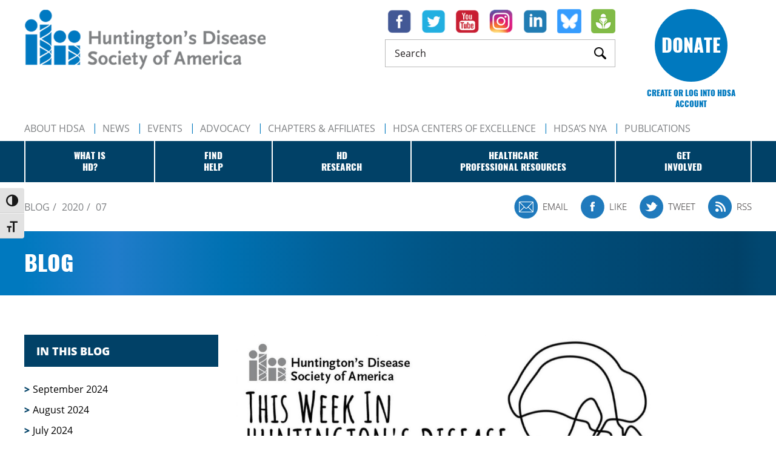

--- FILE ---
content_type: text/html; charset=UTF-8
request_url: https://hdsa.org/blog/2020/07/
body_size: 17081
content:
<!DOCTYPE html>
<html dir="ltr" lang="en-US" prefix="og: https://ogp.me/ns#" class="no-js no-svg">
<head>
	<title>July, 2020 - Huntington's Disease Society of AmericaHuntington&#039;s Disease Society of America</title>
	<meta charset="UTF-8">
	<link rel="profile" href="http://gmpg.org/xfn/11">
	<link rel="pingback" href="https://hdsa.org/xmlrpc.php">
	<meta http-equiv="X-UA-Compatible" content="IE=edge">
	<meta name="viewport" content="width=device-width, initial-scale=1">
	<link rel="icon" type="image/png" href="https://hdsa.org/wp-content/themes/hdsa/assets/images/favicon.ico">
	
		<!-- All in One SEO 4.9.2 - aioseo.com -->
	<meta name="robots" content="max-image-preview:large" />
	<link rel="canonical" href="https://hdsa.org/blog/2020/07/" />
	<meta name="generator" content="All in One SEO (AIOSEO) 4.9.2" />
		<script type="application/ld+json" class="aioseo-schema">
			{"@context":"https:\/\/schema.org","@graph":[{"@type":"BreadcrumbList","@id":"https:\/\/hdsa.org\/blog\/2020\/07\/#breadcrumblist","itemListElement":[{"@type":"ListItem","@id":"https:\/\/hdsa.org#listItem","position":1,"name":"Home","item":"https:\/\/hdsa.org","nextItem":{"@type":"ListItem","@id":"https:\/\/hdsa.org\/blog\/2020\/#listItem","name":2020}},{"@type":"ListItem","@id":"https:\/\/hdsa.org\/blog\/2020\/#listItem","position":2,"name":2020,"item":"https:\/\/hdsa.org\/blog\/2020\/","nextItem":{"@type":"ListItem","@id":"https:\/\/hdsa.org\/blog\/2020\/07\/#listItem","name":"07"},"previousItem":{"@type":"ListItem","@id":"https:\/\/hdsa.org#listItem","name":"Home"}},{"@type":"ListItem","@id":"https:\/\/hdsa.org\/blog\/2020\/07\/#listItem","position":3,"name":"07","previousItem":{"@type":"ListItem","@id":"https:\/\/hdsa.org\/blog\/2020\/#listItem","name":2020}}]},{"@type":"CollectionPage","@id":"https:\/\/hdsa.org\/blog\/2020\/07\/#collectionpage","url":"https:\/\/hdsa.org\/blog\/2020\/07\/","name":"July, 2020 - Huntington's Disease Society of America","inLanguage":"en-US","isPartOf":{"@id":"https:\/\/hdsa.org\/#website"},"breadcrumb":{"@id":"https:\/\/hdsa.org\/blog\/2020\/07\/#breadcrumblist"}},{"@type":"Organization","@id":"https:\/\/hdsa.org\/#organization","name":"Huntington's Disease Society of America","description":"Family Is Everything","url":"https:\/\/hdsa.org\/","sameAs":["https:\/\/www.facebook.com\/HDSofA","https:\/\/twitter.com\/HDSA","https:\/\/instagram.com\/hdsanational","https:\/\/www.youtube.com\/channel\/UCbjowsMQBkoj8TJbjsxPdaw\/videos?view=0&sort=dd&flow=grid","https:\/\/www.linkedin.com\/company\/huntington's-disease-society-of-america"]},{"@type":"WebSite","@id":"https:\/\/hdsa.org\/#website","url":"https:\/\/hdsa.org\/","name":"Huntington's Disease Society of America","description":"Family Is Everything","inLanguage":"en-US","publisher":{"@id":"https:\/\/hdsa.org\/#organization"}}]}
		</script>
		<!-- All in One SEO -->

<script>window._wca = window._wca || [];</script>
<link rel='dns-prefetch' href='//maps.googleapis.com' />
<link rel='dns-prefetch' href='//stats.wp.com' />
		<!-- This site uses the Google Analytics by MonsterInsights plugin v9.11.0 - Using Analytics tracking - https://www.monsterinsights.com/ -->
							<script src="//www.googletagmanager.com/gtag/js?id=G-RV6ZJ9SNNP"  data-cfasync="false" data-wpfc-render="false" type="text/javascript" async></script>
			<script data-cfasync="false" data-wpfc-render="false" type="text/javascript">
				var mi_version = '9.11.0';
				var mi_track_user = true;
				var mi_no_track_reason = '';
								var MonsterInsightsDefaultLocations = {"page_location":"https:\/\/hdsa.org\/blog\/2020\/07\/"};
								MonsterInsightsDefaultLocations.page_location = window.location.href;
								if ( typeof MonsterInsightsPrivacyGuardFilter === 'function' ) {
					var MonsterInsightsLocations = (typeof MonsterInsightsExcludeQuery === 'object') ? MonsterInsightsPrivacyGuardFilter( MonsterInsightsExcludeQuery ) : MonsterInsightsPrivacyGuardFilter( MonsterInsightsDefaultLocations );
				} else {
					var MonsterInsightsLocations = (typeof MonsterInsightsExcludeQuery === 'object') ? MonsterInsightsExcludeQuery : MonsterInsightsDefaultLocations;
				}

								var disableStrs = [
										'ga-disable-G-RV6ZJ9SNNP',
									];

				/* Function to detect opted out users */
				function __gtagTrackerIsOptedOut() {
					for (var index = 0; index < disableStrs.length; index++) {
						if (document.cookie.indexOf(disableStrs[index] + '=true') > -1) {
							return true;
						}
					}

					return false;
				}

				/* Disable tracking if the opt-out cookie exists. */
				if (__gtagTrackerIsOptedOut()) {
					for (var index = 0; index < disableStrs.length; index++) {
						window[disableStrs[index]] = true;
					}
				}

				/* Opt-out function */
				function __gtagTrackerOptout() {
					for (var index = 0; index < disableStrs.length; index++) {
						document.cookie = disableStrs[index] + '=true; expires=Thu, 31 Dec 2099 23:59:59 UTC; path=/';
						window[disableStrs[index]] = true;
					}
				}

				if ('undefined' === typeof gaOptout) {
					function gaOptout() {
						__gtagTrackerOptout();
					}
				}
								window.dataLayer = window.dataLayer || [];

				window.MonsterInsightsDualTracker = {
					helpers: {},
					trackers: {},
				};
				if (mi_track_user) {
					function __gtagDataLayer() {
						dataLayer.push(arguments);
					}

					function __gtagTracker(type, name, parameters) {
						if (!parameters) {
							parameters = {};
						}

						if (parameters.send_to) {
							__gtagDataLayer.apply(null, arguments);
							return;
						}

						if (type === 'event') {
														parameters.send_to = monsterinsights_frontend.v4_id;
							var hookName = name;
							if (typeof parameters['event_category'] !== 'undefined') {
								hookName = parameters['event_category'] + ':' + name;
							}

							if (typeof MonsterInsightsDualTracker.trackers[hookName] !== 'undefined') {
								MonsterInsightsDualTracker.trackers[hookName](parameters);
							} else {
								__gtagDataLayer('event', name, parameters);
							}
							
						} else {
							__gtagDataLayer.apply(null, arguments);
						}
					}

					__gtagTracker('js', new Date());
					__gtagTracker('set', {
						'developer_id.dZGIzZG': true,
											});
					if ( MonsterInsightsLocations.page_location ) {
						__gtagTracker('set', MonsterInsightsLocations);
					}
										__gtagTracker('config', 'G-RV6ZJ9SNNP', {"forceSSL":"true","link_attribution":"true","linker":{"domains":["hdtrialfinder.org"]}} );
										window.gtag = __gtagTracker;										(function () {
						/* https://developers.google.com/analytics/devguides/collection/analyticsjs/ */
						/* ga and __gaTracker compatibility shim. */
						var noopfn = function () {
							return null;
						};
						var newtracker = function () {
							return new Tracker();
						};
						var Tracker = function () {
							return null;
						};
						var p = Tracker.prototype;
						p.get = noopfn;
						p.set = noopfn;
						p.send = function () {
							var args = Array.prototype.slice.call(arguments);
							args.unshift('send');
							__gaTracker.apply(null, args);
						};
						var __gaTracker = function () {
							var len = arguments.length;
							if (len === 0) {
								return;
							}
							var f = arguments[len - 1];
							if (typeof f !== 'object' || f === null || typeof f.hitCallback !== 'function') {
								if ('send' === arguments[0]) {
									var hitConverted, hitObject = false, action;
									if ('event' === arguments[1]) {
										if ('undefined' !== typeof arguments[3]) {
											hitObject = {
												'eventAction': arguments[3],
												'eventCategory': arguments[2],
												'eventLabel': arguments[4],
												'value': arguments[5] ? arguments[5] : 1,
											}
										}
									}
									if ('pageview' === arguments[1]) {
										if ('undefined' !== typeof arguments[2]) {
											hitObject = {
												'eventAction': 'page_view',
												'page_path': arguments[2],
											}
										}
									}
									if (typeof arguments[2] === 'object') {
										hitObject = arguments[2];
									}
									if (typeof arguments[5] === 'object') {
										Object.assign(hitObject, arguments[5]);
									}
									if ('undefined' !== typeof arguments[1].hitType) {
										hitObject = arguments[1];
										if ('pageview' === hitObject.hitType) {
											hitObject.eventAction = 'page_view';
										}
									}
									if (hitObject) {
										action = 'timing' === arguments[1].hitType ? 'timing_complete' : hitObject.eventAction;
										hitConverted = mapArgs(hitObject);
										__gtagTracker('event', action, hitConverted);
									}
								}
								return;
							}

							function mapArgs(args) {
								var arg, hit = {};
								var gaMap = {
									'eventCategory': 'event_category',
									'eventAction': 'event_action',
									'eventLabel': 'event_label',
									'eventValue': 'event_value',
									'nonInteraction': 'non_interaction',
									'timingCategory': 'event_category',
									'timingVar': 'name',
									'timingValue': 'value',
									'timingLabel': 'event_label',
									'page': 'page_path',
									'location': 'page_location',
									'title': 'page_title',
									'referrer' : 'page_referrer',
								};
								for (arg in args) {
																		if (!(!args.hasOwnProperty(arg) || !gaMap.hasOwnProperty(arg))) {
										hit[gaMap[arg]] = args[arg];
									} else {
										hit[arg] = args[arg];
									}
								}
								return hit;
							}

							try {
								f.hitCallback();
							} catch (ex) {
							}
						};
						__gaTracker.create = newtracker;
						__gaTracker.getByName = newtracker;
						__gaTracker.getAll = function () {
							return [];
						};
						__gaTracker.remove = noopfn;
						__gaTracker.loaded = true;
						window['__gaTracker'] = __gaTracker;
					})();
									} else {
										console.log("");
					(function () {
						function __gtagTracker() {
							return null;
						}

						window['__gtagTracker'] = __gtagTracker;
						window['gtag'] = __gtagTracker;
					})();
									}
			</script>
							<!-- / Google Analytics by MonsterInsights -->
		<style id='wp-img-auto-sizes-contain-inline-css' type='text/css'>
img:is([sizes=auto i],[sizes^="auto," i]){contain-intrinsic-size:3000px 1500px}
/*# sourceURL=wp-img-auto-sizes-contain-inline-css */
</style>
<link rel='stylesheet' id='sdm-styles-css' href='https://hdsa.org/wp-content/plugins/simple-download-monitor/css/sdm_wp_styles.css?ver=6.9' type='text/css' media='all' />
<style id='wp-emoji-styles-inline-css' type='text/css'>

	img.wp-smiley, img.emoji {
		display: inline !important;
		border: none !important;
		box-shadow: none !important;
		height: 1em !important;
		width: 1em !important;
		margin: 0 0.07em !important;
		vertical-align: -0.1em !important;
		background: none !important;
		padding: 0 !important;
	}
/*# sourceURL=wp-emoji-styles-inline-css */
</style>
<link rel='stylesheet' id='wf_magnific_popup_styles-css' href='https://hdsa.org/wp-content/plugins/wf-magnific-lightbox/css/magnific-popup.css?ver=6.9' type='text/css' media='all' />
<link rel='stylesheet' id='wfml_custom-css' href='https://hdsa.org/wp-content/plugins/wf-magnific-lightbox/css/wfml-custom.css?ver=6.9' type='text/css' media='all' />
<style id='woocommerce-inline-inline-css' type='text/css'>
.woocommerce form .form-row .required { visibility: visible; }
/*# sourceURL=woocommerce-inline-inline-css */
</style>
<link rel='stylesheet' id='ui-font-css' href='https://hdsa.org/wp-content/plugins/wp-accessibility/toolbar/fonts/css/a11y-toolbar.css?ver=2.2.6' type='text/css' media='all' />
<link rel='stylesheet' id='wpa-toolbar-css' href='https://hdsa.org/wp-content/plugins/wp-accessibility/toolbar/css/a11y.css?ver=2.2.6' type='text/css' media='all' />
<link rel='stylesheet' id='ui-fontsize.css-css' href='https://hdsa.org/wp-content/plugins/wp-accessibility/toolbar/css/a11y-fontsize.css?ver=2.2.6' type='text/css' media='all' />
<style id='ui-fontsize.css-inline-css' type='text/css'>
html { --wpa-font-size: clamp( 24px, 1.5rem, 36px ); --wpa-h1-size : clamp( 48px, 3rem, 72px ); --wpa-h2-size : clamp( 40px, 2.5rem, 60px ); --wpa-h3-size : clamp( 32px, 2rem, 48px ); --wpa-h4-size : clamp( 28px, 1.75rem, 42px ); --wpa-sub-list-size: 1.1em; --wpa-sub-sub-list-size: 1em; } 
/*# sourceURL=ui-fontsize.css-inline-css */
</style>
<link rel='stylesheet' id='wpa-style-css' href='https://hdsa.org/wp-content/plugins/wp-accessibility/css/wpa-style.css?ver=2.2.6' type='text/css' media='all' />
<style id='wpa-style-inline-css' type='text/css'>
.wpa-hide-ltr#skiplinks a, .wpa-hide-ltr#skiplinks a:hover, .wpa-hide-ltr#skiplinks a:visited {
	
}
.wpa-hide-ltr#skiplinks a:active,  .wpa-hide-ltr#skiplinks a:focus {
	
}
	:root { --admin-bar-top : 7px; }
/*# sourceURL=wpa-style-inline-css */
</style>
<link rel='stylesheet' id='bxslider-css' href='https://hdsa.org/wp-content/themes/hdsa/assets/css/jquery.bxslider.min.css?ver=6.9' type='text/css' media='all' />
<link rel='stylesheet' id='cscrollbar-css' href='https://hdsa.org/wp-content/themes/hdsa/assets/css/jquery.mCustomScrollbar.min.css?ver=6.9' type='text/css' media='all' />
<link rel='stylesheet' id='magnific-css' href='https://hdsa.org/wp-content/themes/hdsa/assets/css/magnific-popup.css?ver=6.9' type='text/css' media='all' />
<link rel='stylesheet' id='main-css' href='https://hdsa.org/wp-content/themes/hdsa/assets/css/main.css?ver=6.9' type='text/css' media='all' />
<script type="text/javascript" src="https://hdsa.org/wp-content/plugins/google-analytics-premium/assets/js/frontend-gtag.min.js?ver=9.11.0" id="monsterinsights-frontend-script-js" async="async" data-wp-strategy="async"></script>
<script data-cfasync="false" data-wpfc-render="false" type="text/javascript" id='monsterinsights-frontend-script-js-extra'>/* <![CDATA[ */
var monsterinsights_frontend = {"js_events_tracking":"true","download_extensions":"doc,pdf,ppt,zip,xls,docx,pptx,xlsx","inbound_paths":"[{\"path\":\"\\\/go\\\/\",\"label\":\"affiliate\"},{\"path\":\"\\\/recommend\\\/\",\"label\":\"affiliate\"}]","home_url":"https:\/\/hdsa.org","hash_tracking":"false","v4_id":"G-RV6ZJ9SNNP"};/* ]]> */
</script>
<script type="text/javascript" src="https://hdsa.org/wp-includes/js/jquery/jquery.min.js?ver=3.7.1" id="jquery-core-js"></script>
<script type="text/javascript" src="https://hdsa.org/wp-includes/js/jquery/jquery-migrate.min.js?ver=3.4.1" id="jquery-migrate-js"></script>
<script type="text/javascript" id="sdm-scripts-js-extra">
/* <![CDATA[ */
var sdm_ajax_script = {"ajaxurl":"https://hdsa.org/wp-admin/admin-ajax.php"};
//# sourceURL=sdm-scripts-js-extra
/* ]]> */
</script>
<script type="text/javascript" src="https://hdsa.org/wp-content/plugins/simple-download-monitor/js/sdm_wp_scripts.js?ver=6.9" id="sdm-scripts-js"></script>
<script type="text/javascript" src="https://stats.wp.com/s-202604.js" id="woocommerce-analytics-js" defer="defer" data-wp-strategy="defer"></script>
<link rel="https://api.w.org/" href="https://hdsa.org/wp-json/" /><link rel="EditURI" type="application/rsd+xml" title="RSD" href="https://hdsa.org/xmlrpc.php?rsd" />
	<noscript><style>.woocommerce-product-gallery{ opacity: 1 !important; }</style></noscript>
	<link rel='stylesheet' id='wc-square-cart-checkout-block-css' href='https://hdsa.org/wp-content/plugins/woocommerce-square/build/assets/frontend/wc-square-cart-checkout-blocks.css?ver=5.1.2' type='text/css' media='all' />
<link rel='stylesheet' id='wc-blocks-style-css' href='https://hdsa.org/wp-content/plugins/woocommerce/assets/client/blocks/wc-blocks.css?ver=wc-10.4.3' type='text/css' media='all' />
</head>
<body class="archive date wp-theme-hdsa theme-hdsa woocommerce-no-js">

<div class="page-wrap">
	<header class="header">
		<div class="container">
			<a href="#" class="btn-menu"><span></span></a>
			<a href="#" class="btn-search"></a>
			<div class="clearfix">
				<div class="header-left pull-left">
					<div class="clearfix">
						<a href="https://hdsa.org" class="logo pull-left" title="Huntington's Disease Society of America logo">
							<img src="https://hdsa.org/wp-content/themes/hdsa/assets/images/logo_large.png" alt="logo">
						</a>
						<div class="header-box pull-right">
														<ul class="social flex-row no-style">
																<li><a href="https://www.facebook.com/HDSofA" target="_blank" title="">
									<img src="https://hdsa.org/wp-content/themes/hdsa/assets/images/icon_facebook.png" alt="">
								</a></li>
																								<li><a href="https://twitter.com/HDSA" target="_blank" title="">
									<img src="https://hdsa.org/wp-content/themes/hdsa/assets/images/icon_twitter.png" alt="">
								</a></li>
																								<li><a href="https://www.youtube.com/channel/UCbjowsMQBkoj8TJbjsxPdaw/videos?view=0&#038;sort=dd&#038;flow=grid" target="_blank" title="">
									<img src="https://hdsa.org/wp-content/themes/hdsa/assets/images/icon_youtube.png" alt="">
								</a></li>
																								<li><a href="http://instagram.com/hdsanational" target="_blank" title="">
									<img src="https://hdsa.org/wp-content/themes/hdsa/assets/images/icon_instagram.png" alt="">
								</a></li>
																								<li><a href="https://www.linkedin.com/company/huntington&#039;s-disease-society-of-america" target="_blank" title="">
									<img src="https://hdsa.org/wp-content/themes/hdsa/assets/images/icon_linkedin.png" alt="">
								</a></li>
																								<li><a href="https://bsky.app/profile/hdsanational.bsky.social" target="_blank" title="">
									<img src="https://hdsa.org/wp-content/themes/hdsa/assets/images/icon_bsk.png" alt="">
								</a></li>
																                                <li><a href="https://hdsa.org/podcast" target="_blank" title="">
                                    <img src="https://hdsa.org/wp-content/themes/hdsa/assets/images/icon_podcast.png" alt="">
                                </a></li>
                                							</ul>
							<div class="header-search-wrap">
								<div class="header-search-overlay"></div>
								<form class="header-search" action="https://hdsa.org" method="get">
									<input name="s" type="search" value="" placeholder="Search">
									<button type="submit"></button>
								</form>
							</div>
							<div id="google_translate_element"></div>
						</div>
					</div>
				</div>
				<div class="header-right pull-right">
					<a href="https://give.hdsa.org/campaign/740121/donate" class="btn-donate" title="">Donate</a>
					
					<a class="btn-login" href="https://app.donorview.com/NzQ5e" target="_blank">Create or log into HDSA Account</a>
				</div>
			</div>
		</div>
		<nav class="header-navigation">
						<div class="nav-menu-wrap container">
				<ul class="nav-menu no-style">
										<li>
						<a href="/about-hdsa/about/" title="About HDSA">About HDSA</a>
					</li>
										<li>
						<a href="/news" title="News">News</a>
					</li>
										<li>
						<a href="/events" title="Events">Events</a>
					</li>
										<li>
						<a href="https://hdsa.org/advocacyhome/" title="Advocacy">Advocacy</a>
					</li>
										<li>
						<a href="/about-hdsa/chapters-affiliates/" title="Chapters & Affiliates">Chapters & Affiliates</a>
					</li>
										<li>
						<a href="/find-help/clinical-care-services/hdsa-centers-of-excellence/" title="HDSA Centers of Excellence">HDSA Centers of Excellence</a>
					</li>
										<li>
						<a href="http://nya.hdsa.org/" title="HDSA’s NYA">HDSA’s NYA</a>
					</li>
										<li>
						<a href="https://hdsa.org/shop/publications/" title="PUBLICATIONS">PUBLICATIONS</a>
					</li>
									</ul>
			</div>
									<div class="dropdown-menu-wrap bgr-secondary">
				<div class="container">
					<ul class="dropdown-menu">
												<li class="">
							<a href="https://hdsa.org/what-is-hd/" title="What is<br>HD?">What is<br>HD?</a>
														<ul class="full-menu">
								<li>
									<div class="flex-row flex-space full-menu-inner container">
										<div class="full-menu-top">
																						<div class="full-menu-top-right">
																								<iframe width="560" height="315" src="https://www.youtube.com/embed/ej7-OhSb4H0" frameborder="0" allow="accelerometer; autoplay; encrypted-media; gyroscope; picture-in-picture" allowfullscreen></iframe>
																							</div>
											                                                                                            <div class="full-menu-top-left">
                                                    <h4>What Is HD?</h4>
<p>Huntington’s disease (HD) is a fatal genetic disorder that causes the progressive breakdown of nerve cells in the brain.  It deteriorates a person’s physical and mental abilities usually during their prime working years and has no cure.</p>
                                                                                                    </div>
                                            										</div>
																														<div class="full-menu-bottom menu-boxes menu-3-boxes">
																						<div class="menu-box text-center">
																								<ul>
																																							<li  class="bold-item" ><a href="https://hdsa.org/what-is-hd/history-and-genetics-of-huntingtons-disease/">History and Genetics of Huntington’s Disease</a></li>
																																																				<li ><a href="https://hdsa.org/what-is-hd/overview-of-huntingtons-disease/">Overview of HD</a></li>
																																																				<li ><a href="https://hdsa.org/what-is-hd/history-and-genetics-of-huntingtons-disease/who-is-at-risk/">Who Is At-Risk?</a></li>
																																																				<li ><a href="https://hdsa.org/what-is-hd/history-and-genetics-of-huntingtons-disease/genetic-testing-family-planning/">Genetic Testing & Family Planning</a></li>
																																																				<li ><a href="https://hdsa.org/what-is-hd/history-and-genetics-of-huntingtons-disease/juvenile-onset-hd/">Juvenile Onset HD</a></li>
																																																				<li ><a href="https://hdsa.org/what-is-hd/history-and-genetics-of-huntingtons-disease/history-of-huntingtons-disease/">History of HD</a></li>
																																						</ul>
																							</div>
																						<div class="menu-box text-center">
																								<ul>
																																							<li  class="bold-item" ><a href="https://hdsa.org/what-is-hd/huntingtons-disease-symptoms/">Huntington’s Disease Symptoms</a></li>
																																																				<li ><a href="https://hdsa.org/what-is-hd/age-of-onset/">The Age of Onset</a></li>
																																																				<li ><a href="https://hdsa.org/what-is-hd/motor-physical-symptoms/">Motor / Physical Symptoms</a></li>
																																																				<li ><a href="https://hdsa.org/what-is-hd/cognitive-symptoms/">Cognitive Symptoms</a></li>
																																																				<li ><a href="https://hdsa.org/what-is-hd/behavioral-psychiatric-symptoms/">Behavioral / Psychological Symptoms</a></li>
																																						</ul>
																							</div>
																						<div class="menu-box text-center">
																								<ul>
																																							<li  class="bold-item" ><a href="https://hdsa.org/what-is-hd/huntingtons-disease-stages/">Stages of Huntington’s Disease</a></li>
																																																				<li ><a href="https://hdsa.org/what-is-hd/huntingtons-disease-stages/">Early Stage</a></li>
																																																				<li ><a href="https://hdsa.org/what-is-hd/huntingtons-disease-stages/">Middle Stage</a></li>
																																																				<li ><a href="https://hdsa.org/what-is-hd/huntingtons-disease-stages/">Late Stage</a></li>
																																						</ul>
																							</div>
																					</div>
																			</div>
								</li>
							</ul>
													</li>
												<li class="">
							<a href="https://hdsa.org/find-help/" title="Find<br>Help">Find<br>Help</a>
														<ul class="full-menu">
								<li>
									<div class="flex-row flex-space full-menu-inner container">
										<div class="full-menu-top">
																						<div class="full-menu-top-right">
																								<img src="https://hdsa.org/wp-content/uploads/2019/03/img-locate-resources.jpg" alt="">
																							</div>
											                                                                                            <div class="full-menu-top-left">
                                                    <h4>Find Help</h4>
<p>Locate HDSA Chapters and Affiliates, Support Groups, Social Workers, and Centers of Excellence in your area as well as additional local medical, legal, social, and therapeutic resources for people with HD and their families.</p>
                                                                                                    </div>
                                            										</div>
																														<div class="full-menu-bottom menu-boxes menu-3-boxes">
																						<div class="menu-box text-center">
																								<ul>
																																							<li  class="bold-item" ><a href="https://hdsa.org/about-hdsa/locate-resources/">LOCATE RESOURCES IN YOUR AREA</a></li>
																																																				<li  class="bold-item" ><a href="https://hdsa.org/find-help/clinical-care-services/">Clinical Care & Services</a></li>
																																																				<li ><a href="/find-help/clinical-care-services/">HDSA Centers of Excellence </a></li>
																																																				<li ><a href="/find-help/clinical-care-services/">Symptom Management</a></li>
																																																				<li ><a href="/find-help/clinical-care-services/">Suicide Prevention</a></li>
																																																				<li  class="bold-item" ><a href="https://hdsa.org/find-help/healthcare-and-future-planning/">Healthcare & Future Planning</a></li>
																																																				<li ><a href="https://hdsa.org/find-help/healthcare-and-future-planning/genetic-testing-and-your-rights/">Genetic Testing & Your Rights</a></li>
																																																				<li ><a href="https://hdsa.org/find-help/healthcare-and-future-planning/disability-benefits-and-hd-2/">Disability Benefits and HD</a></li>
																																																				<li ><a href="https://hdsa.org/find-help/healthcare-and-future-planning/long-term-care/">Long-Term HD Care</a></li>
																																						</ul>
																							</div>
																						<div class="menu-box text-center">
																								<ul>
																																							<li  class="bold-item" ><a href="https://hdsa.org/find-help/living-well-with-hd/">Living Well With HD</a></li>
																																																				<li ><a href="https://hdsa.org/find-help/living-well-with-hd/nutrition/">Nutrition</a></li>
																																																				<li ><a href="https://hdsa.org/find-help/living-well-with-hd/excercise-physical-therapy/">Exercise / Physical Therapy</a></li>
																																																				<li ><a href="https://hdsa.org/find-help/living-well-with-hd/swallow-dysfunction-and-choking/">Swallow Dysfunction & Choking</a></li>
																																																				<li ><a href="https://hdsa.org/find-help/living-well-with-hd/speech/">Speech</a></li>
																																																				<li ><a href="https://hdsa.org/find-help/living-well-with-hd/law-enforcement-training-guide/">Law Enforcement Training Guide</a></li>
																																						</ul>
																							</div>
																						<div class="menu-box text-center">
																								<ul>
																																							<li  class="bold-item" ><a href="https://hdsa.org/find-help/community-social-support/">Community & Social Support</a></li>
																																																				<li ><a href="https://hdsa.org/find-help/community-social-support/youth-programs/">Youth Services</a></li>
																																																				<li ><a href="https://hdsa.org/find-help/community-social-support/caregiver-services-and-resources/">Caregiver Services & Resources</a></li>
																																																				<li ><a href="https://hdsa.org/find-help/community-social-support/hdsa-telehealth/">HDSA Telehealth</a></li>
																																																				<li ><a href="/find-help/community-social-support/">HDSA Support Groups</a></li>
																																																				<li ><a href="https://hdsa.org/find-help/community-social-support/social-workers/">HDSA Social Workers</a></li>
																																																				<li ><a href="https://hdsa.org/find-help/community-social-support/hdsa-resource-library/">HDSA Resource Library</a></li>
																																						</ul>
																							</div>
																					</div>
																			</div>
								</li>
							</ul>
													</li>
												<li class="">
							<a href="https://hdsa.org/hd-research/" title="HD<br>Research">HD<br>Research</a>
														<ul class="full-menu">
								<li>
									<div class="flex-row flex-space full-menu-inner container">
										<div class="full-menu-top">
																						<div class="full-menu-top-right">
																								<img src="https://hdsa.org/wp-content/uploads/2019/03/img-hd-research.jpg" alt="">
																							</div>
											                                                                                            <div class="full-menu-top-left">
                                                    <h4>HD Research</h4>
<p>Since 1999, the Huntington’s Disease Society of America has committed more than $20 million to fund research, with the goal of finding effective treatments to slow Huntington’s disease. Our research efforts have helped to increase the number of scientists working on HD and have shed light on many of the complex biological mechanisms involved.</p>
                                                                                                    </div>
                                            										</div>
																														<div class="full-menu-bottom menu-boxes menu-3-boxes">
																						<div class="menu-box text-center">
																								<ul>
																																							<li  class="bold-item" ><a href="https://hdsa.org/hd-research/participate-in-hd-research/">Participate in HD Research</a></li>
																																																				<li ><a href="/hd-research/hd-trial-finder/">HD Trialfinder</a></li>
																																																				<li ><a href="/hd-research/online-surveys/">Participate in Online Surveys</a></li>
																																																				<li ><a href="https://www.enroll-hd.org/">Enroll-HD</a></li>
																																						</ul>
																							</div>
																						<div class="menu-box text-center">
																								<ul>
																																							<li  class="bold-item" ><a href="/hd-research/learn-about-hd-research/">Learn About HD Research</a></li>
																																																				<li ><a href="https://hdsa.org/blog/">This Week In HD Research Blog</a></li>
																																																				<li ><a href="https://hdsa.org/hd-research/hdsa-research-webinars/">HDSA Research Webinars</a></li>
																																																				<li ><a href="https://en.hdbuzz.net/">HDBuzz</a></li>
																																																				<li ><a href="https://hdsa.org/hd-research/research-investor-reports/">Annual HDSA Research Reports</a></li>
																																																				<li ><a href="https://hdsa.org/hd-research/therapies-in-pipeline/">HD Research in the Pipeline</a></li>
																																						</ul>
																							</div>
																						<div class="menu-box text-center">
																								<ul>
																																							<li  class="bold-item" ><a href="https://hdsa.org/hd-research/research-we-fund/">HDSA Research Funding Programs</a></li>
																																																				<li ><a href="https://hdsa.org/hd-research/hd-human-biology-project/">HD Human Biology Project</a></li>
																																																				<li ><a href="https://hdsa.org/hd-research/the-donald-a-king-summer-research-fellowship/">Donald A. King Fellowship</a></li>
																																																				<li ><a href="https://hdsa.org/bermantopperfellowship/">Berman-Topper Fellowship</a></li>
																																																				<li ><a href="https://hdsa.org/hd-research/researcher-spotlight/">Spotlight on HD Researchers</a></li>
																																																				<li ><a href="https://hdsa.org/hd-research/hd-cope/">HD Cope</a></li>
																																																				<li ><a href="/about-hdsa/scientific-board/">Scientific Advisory Board</a></li>
																																						</ul>
																							</div>
																					</div>
																			</div>
								</li>
							</ul>
													</li>
												<li class="">
							<a href="https://hdsa.org/healthcare-professionals-resources/" title="Healthcare<br>Professional Resources">Healthcare<br>Professional Resources</a>
														<ul class="full-menu">
								<li>
									<div class="flex-row flex-space full-menu-inner container">
										<div class="full-menu-top">
																						<div class="full-menu-top-right">
																								<img src="https://hdsa.org/wp-content/uploads/2019/03/for_healthcare_professionals.jpg" alt="">
																							</div>
											                                                                                            <div class="full-menu-top-left">
                                                    <h4>Healthcare Professional resources</h4>
<p>This section includes online courses for physicians, social workers and therapists who care for people with HD at the local level. Courses deal with cognitive, physical, therapeutic, technological and legal HD issues among other topics. This section also includes reference materials in video and PDF format for Social Workers on HD issues listed by varied categories.</p>
                                                                                                    </div>
                                            										</div>
																														<div class="full-menu-bottom menu-boxes menu-3-boxes">
																						<div class="menu-box text-center">
																								<ul>
																																							<li  class="bold-item" ><a href="https://hdsa.org/healthcare-professionals-resources/hd-101-series/">HD 101: CME SERIES</a></li>
																																						</ul>
																							</div>
																						<div class="menu-box text-center">
																								<ul>
																																							<li  class="bold-item" ><a href="https://hdsa.org/healthcare-professionals-resources/social-worker-continuing-education/">SOCIAL WORKER CONTINUING EDUCATION</a></li>
																																																				<li  class="bold-item" ><a href="https://hdsa.org/healthcare-professionals-resources/pt-continuing-education/physical-therapy/">RESOURCES FOR PHYSICAL THERAPISTS</a></li>
																																						</ul>
																							</div>
																						<div class="menu-box text-center">
																								<ul>
																																							<li  class="bold-item" ><a href="https://hdsa.org/healthcare-professionals-resources/pt-continuing-education/">PT CONTINUING EDUCATION</a></li>
																																																				<li  class="bold-item" ><a href="https://hdsa.org/healthcare-professionals-resources/resources-for-social-workers/">RESOURCES FOR SOCIAL WORKERS</a></li>
																																						</ul>
																							</div>
																						<div class="menu-box text-center">
																								<ul>
																																							<li  class="bold-item" ><a href="https://hdsa.org/healthcare-professionals-resources/ot-continuing-education/">OT CONTINUING EDUCATION</a></li>
																																																				<li  class="bold-item" ><a href="https://hdsa.org/healthcare-professionals-resources/genetic-counselors-continuing-education/">GENETIC COUNSELORS CONTINUING EDUCATION</a></li>
																																						</ul>
																							</div>
																					</div>
																			</div>
								</li>
							</ul>
													</li>
												<li class="">
							<a href="https://hdsa.org/get-involved/" title="Get<br>Involved">Get<br>Involved</a>
														<ul class="full-menu">
								<li>
									<div class="flex-row flex-space full-menu-inner container">
										<div class="full-menu-top">
																						<div class="full-menu-top-right">
																								<img src="https://hdsa.org/wp-content/uploads/2019/03/nav_get_involved.jpg" alt="">
																							</div>
											                                                                                            <div class="full-menu-top-left">
                                                    <h4>GET INVOLVED</h4>
<p>When Marjorie Guthrie founded our organization in 1967, her vow was to “do something” about this devastating disease. Today we continue her legacy by bringing together the entire community to provide help and hope to all families affected by Huntington’s disease. Listed here are some of the ways you can get involved in the fight against HD.</p>
                                                                                                    </div>
                                            										</div>
																														<div class="full-menu-bottom menu-boxes menu-3-boxes">
																						<div class="menu-box text-center">
																								<ul>
																																							<li  class="bold-item" ><a href="https://hdsa.org/get-involved/donation-opportunities/">DONATION OPPORTUNITIES</a></li>
																																																				<li ><a href="https://give.hdsa.org/campaign/740121/donate">One-Time Donation</a></li>
																																																				<li ><a href="https://give.hdsa.org/campaign/740121/donate">Monthly Giving</a></li>
																																																				<li ><a href="https://give.hdsa.org/campaign/740121/donate">Tribute & Memorial Donations</a></li>
																																																				<li ><a href="https://hdsa.org/get-involved/stock-appreciated-asset-real-estate-donations/">Stocks / Assets / Real Estate</a></li>
																																																				<li ><a href="https://hdsa.org/get-involved/planned-giving/">Legacy Giving</a></li>
																																																				<li ><a href="https://hdsa.org/get-involved/matching-gifts-program/">Matching Gifts Program</a></li>
																																																				<li ><a href="https://hdsa.org/get-involved/workplace-giving/">Workplace Giving</a></li>
																																																				<li ><a href="http://hdsa.careasy.org/HOME.html">Vehicle Donations</a></li>
																																																				<li ><a href="https://hdsa.org/get-involved/hdsa-tree-of-help-hope/">HDSA Tree of Help & Hope</a></li>
																																																				<li ><a href="https://hdsa.org/get-involved/hdsa-family-funds/">HDSA Family Funds</a></li>
																																																				<li ><a href="https://hdsa.org/sweepstakes/">Sweepstakes</a></li>
																																																				<li ><a href="https://hdsa.org/partnerships/">Corporate Partnerships</a></li>
																																						</ul>
																							</div>
																						<div class="menu-box text-center">
																								<ul>
																																							<li  class="bold-item" ><a href="https://hdsa.org/volunteer-opportunities/">Volunteer Opportunities</a></li>
																																																				<li ><a href="https://hdsa.org/volunteer-opportunities/">Volunteer Registration</a></li>
																																																				<li ><a href="https://hdsa.org/volunteers/">Volunteer Spotlight</a></li>
																																																				<li  class="bold-item" ><a href="https://hdsa.org/get-involved/nyc-marathon-team/">HDSA New York City Marathon</a></li>
																																																				<li  class="bold-item" ><a href="https://hdsa.org/advocacyhome/">HD ADVOCACY </a></li>
																																																				<li  class="bold-item" ><a href="https://hdsa.org/team-hope-walk/">Team Hope Walk Program</a></li>
																																						</ul>
																							</div>
																						<div class="menu-box text-center">
																								<ul>
																																							<li  class="bold-item" ><a href="https://hdsa.org/events">HDSA Events</a></li>
																																																				<li  class="bold-item" ><a href="https://hdsa.org/amaryllis">Flowers for HDSA</a></li>
																																																				<li ><a href="https://hdsa.org/shop/publications/">Publications</a></li>
																																																				<li ><a href="https://hdsa.org/shop/hdsa-partners/">Shop HDSA Partners</a></li>
																																						</ul>
																							</div>
																					</div>
																			</div>
								</li>
							</ul>
													</li>
											</ul>
				</div>
			</div>
					</nav>
	</header><!-- end /.header -->


	
	
		


	<div class="page-navigation">

		<div class="container flex-row flex-space flex-vcenter">

				<ul class="breadcrumb no-style">
									<li><a href="https://hdsa.org/blog" title="">blog</a></li>
														<li><a href="https://hdsa.org/blog/2020" title="">2020</a></li>
									<li>07</li>
			</ul>

			<ul class="share-icons flex-row no-style">
		<li>
			<a href="#email-popup" title="" class="open-email-modal">
				<img src="https://hdsa.org/wp-content/themes/hdsa/assets/images/icon_email_round.png" alt="">
				<span class="text-uppercase">Email</span>
			</a>
		</li>
		<li>
			<a href="https://www.facebook.com/sharer/sharer.php?u=https://hdsa.org/blog/becoming-an-hdsa-center-of-excellence/" title="">
				<img src="https://hdsa.org/wp-content/themes/hdsa/assets/images/icon_facebook_round.png" alt="">
				<span class="text-uppercase">Like</span>
			</a>
		</li>
		<li>
			<a href="http://twitter.com/share?text=Becoming an HDSA Center of Excellence&url=https://hdsa.org/blog/becoming-an-hdsa-center-of-excellence/" title="">
				<img src="https://hdsa.org/wp-content/themes/hdsa/assets/images/icon_twitter_round.png" alt="">
				<span class="text-uppercase">Tweet</span>
			</a>
		</li>
				<li>
			<a href="https://hdsa.org/blog/feed/" title="">
				<img src="https://hdsa.org/wp-content/themes/hdsa/assets/images/icon_rss_round.png" alt="">
				<span class="text-uppercase">Rss</span>
			</a>
		</li>
				<!-- <li>
			<a href="#" title="">
				<img src="https://hdsa.org/wp-content/themes/hdsa/assets/images/icon_share_round.png" alt="">
				<span class="text-uppercase">Share</span>
			</a>
		</li> -->
	</ul>

		</div>

		<div class="page-title">

			<div class="container">

				<h1>Blog</h1>

			</div>

		</div>

	</div><!-- end /.page-navigation -->

	<section class="content-wrap">

		<div class="container flex-row flex-space">

			<div class="content-sidebar">

				
				<aside id="sidebar">



					<div id="archives-5" class="widget widget_archive"><h3 class="widgettitle rev">In this Blog</h3>

			<ul>
					<li><a href='https://hdsa.org/blog/2024/09/'>September 2024</a></li>
	<li><a href='https://hdsa.org/blog/2024/08/'>August 2024</a></li>
	<li><a href='https://hdsa.org/blog/2024/07/'>July 2024</a></li>
	<li><a href='https://hdsa.org/blog/2024/06/'>June 2024</a></li>
	<li><a href='https://hdsa.org/blog/2024/05/'>May 2024</a></li>
	<li><a href='https://hdsa.org/blog/2024/04/'>April 2024</a></li>
	<li><a href='https://hdsa.org/blog/2024/03/'>March 2024</a></li>
	<li><a href='https://hdsa.org/blog/2024/02/'>February 2024</a></li>
	<li><a href='https://hdsa.org/blog/2024/01/'>January 2024</a></li>
	<li><a href='https://hdsa.org/blog/2023/12/'>December 2023</a></li>
	<li><a href='https://hdsa.org/blog/2023/11/'>November 2023</a></li>
	<li><a href='https://hdsa.org/blog/2023/10/'>October 2023</a></li>
	<li><a href='https://hdsa.org/blog/2023/09/'>September 2023</a></li>
	<li><a href='https://hdsa.org/blog/2023/08/'>August 2023</a></li>
	<li><a href='https://hdsa.org/blog/2023/07/'>July 2023</a></li>
	<li><a href='https://hdsa.org/blog/2023/06/'>June 2023</a></li>
	<li><a href='https://hdsa.org/blog/2023/05/'>May 2023</a></li>
	<li><a href='https://hdsa.org/blog/2023/04/'>April 2023</a></li>
	<li><a href='https://hdsa.org/blog/2023/03/'>March 2023</a></li>
	<li><a href='https://hdsa.org/blog/2023/02/'>February 2023</a></li>
	<li><a href='https://hdsa.org/blog/2023/01/'>January 2023</a></li>
	<li><a href='https://hdsa.org/blog/2022/12/'>December 2022</a></li>
	<li><a href='https://hdsa.org/blog/2022/11/'>November 2022</a></li>
	<li><a href='https://hdsa.org/blog/2022/10/'>October 2022</a></li>
	<li><a href='https://hdsa.org/blog/2022/09/'>September 2022</a></li>
	<li><a href='https://hdsa.org/blog/2022/08/'>August 2022</a></li>
	<li><a href='https://hdsa.org/blog/2022/07/'>July 2022</a></li>
	<li><a href='https://hdsa.org/blog/2022/06/'>June 2022</a></li>
	<li><a href='https://hdsa.org/blog/2022/05/'>May 2022</a></li>
	<li><a href='https://hdsa.org/blog/2022/04/'>April 2022</a></li>
	<li><a href='https://hdsa.org/blog/2022/03/'>March 2022</a></li>
	<li><a href='https://hdsa.org/blog/2022/02/'>February 2022</a></li>
	<li><a href='https://hdsa.org/blog/2022/01/'>January 2022</a></li>
	<li><a href='https://hdsa.org/blog/2021/12/'>December 2021</a></li>
	<li><a href='https://hdsa.org/blog/2021/11/'>November 2021</a></li>
	<li><a href='https://hdsa.org/blog/2021/10/'>October 2021</a></li>
	<li><a href='https://hdsa.org/blog/2021/09/'>September 2021</a></li>
	<li><a href='https://hdsa.org/blog/2021/08/'>August 2021</a></li>
	<li><a href='https://hdsa.org/blog/2021/07/'>July 2021</a></li>
	<li><a href='https://hdsa.org/blog/2021/06/'>June 2021</a></li>
	<li><a href='https://hdsa.org/blog/2021/05/'>May 2021</a></li>
	<li><a href='https://hdsa.org/blog/2021/04/'>April 2021</a></li>
	<li><a href='https://hdsa.org/blog/2021/03/'>March 2021</a></li>
	<li><a href='https://hdsa.org/blog/2021/02/'>February 2021</a></li>
	<li><a href='https://hdsa.org/blog/2021/01/'>January 2021</a></li>
	<li><a href='https://hdsa.org/blog/2020/12/'>December 2020</a></li>
	<li><a href='https://hdsa.org/blog/2020/11/'>November 2020</a></li>
	<li><a href='https://hdsa.org/blog/2020/10/'>October 2020</a></li>
	<li><a href='https://hdsa.org/blog/2020/09/'>September 2020</a></li>
	<li><a href='https://hdsa.org/blog/2020/08/'>August 2020</a></li>
	<li><a href='https://hdsa.org/blog/2020/07/' aria-current="page">July 2020</a></li>
	<li><a href='https://hdsa.org/blog/2020/06/'>June 2020</a></li>
	<li><a href='https://hdsa.org/blog/2020/05/'>May 2020</a></li>
	<li><a href='https://hdsa.org/blog/2020/04/'>April 2020</a></li>
	<li><a href='https://hdsa.org/blog/2020/03/'>March 2020</a></li>
	<li><a href='https://hdsa.org/blog/2020/02/'>February 2020</a></li>
	<li><a href='https://hdsa.org/blog/2020/01/'>January 2020</a></li>
	<li><a href='https://hdsa.org/blog/2019/12/'>December 2019</a></li>
	<li><a href='https://hdsa.org/blog/2019/11/'>November 2019</a></li>
	<li><a href='https://hdsa.org/blog/2019/10/'>October 2019</a></li>
	<li><a href='https://hdsa.org/blog/2019/09/'>September 2019</a></li>
	<li><a href='https://hdsa.org/blog/2019/08/'>August 2019</a></li>
	<li><a href='https://hdsa.org/blog/2019/07/'>July 2019</a></li>
	<li><a href='https://hdsa.org/blog/2019/04/'>April 2019</a></li>
	<li><a href='https://hdsa.org/blog/2019/03/'>March 2019</a></li>
	<li><a href='https://hdsa.org/blog/2019/02/'>February 2019</a></li>
	<li><a href='https://hdsa.org/blog/2019/01/'>January 2019</a></li>
	<li><a href='https://hdsa.org/blog/2018/12/'>December 2018</a></li>
	<li><a href='https://hdsa.org/blog/2018/11/'>November 2018</a></li>
	<li><a href='https://hdsa.org/blog/2018/10/'>October 2018</a></li>
	<li><a href='https://hdsa.org/blog/2018/09/'>September 2018</a></li>
	<li><a href='https://hdsa.org/blog/2018/08/'>August 2018</a></li>
	<li><a href='https://hdsa.org/blog/2018/07/'>July 2018</a></li>
	<li><a href='https://hdsa.org/blog/2018/06/'>June 2018</a></li>
	<li><a href='https://hdsa.org/blog/2018/05/'>May 2018</a></li>
	<li><a href='https://hdsa.org/blog/2018/04/'>April 2018</a></li>
	<li><a href='https://hdsa.org/blog/2018/03/'>March 2018</a></li>
	<li><a href='https://hdsa.org/blog/2018/02/'>February 2018</a></li>
			</ul>

			</div>

				</aside>

				
			</div><!-- end /.content-sidebar -->

			<div class="content">

				<div class="blog-content">

                    <div class="floated-img clearfix">

                        <img src="https://hdsa.org/wp-content/themes/hdsa/assets/images/this_week.jpg" alt="" class="alignleft">

                        <p>This Week In Huntington's Disease Research keeps you up-to-date on HDSA research activities, recently published work about Huntington’s disease, historical moments in HD research and more.</p>

                    </div>

					<div class="entry">

					
					<h2>July, 2020</h2>

					
					
						<h3>Becoming an HDSA Center of Excellence</h3>

						<h4>Posted on July 30, 2020</h4>

						<p>This week, HDSA began soliciting Letters of Interest from Huntington’s disease&nbsp;clinics that would like to be considered for HDSA Center&#8230;</p>

						<a href="https://hdsa.org/blog/becoming-an-hdsa-center-of-excellence/">Read More</a>

					
						<h3>Triplet Therapeutics: Clinical Candidate and Natural History Study</h3>

						<h4>Posted on July 23, 2020</h4>

						<p>One of the hottest topics in HD research over the past several years is the&nbsp;idea that CAG repeats&nbsp;in the HD&#8230;</p>

						<a href="https://hdsa.org/blog/triplet-therapeutics-clinical-candidate-and-natural-history-study/">Read More</a>

					
						<h3>Huntington’s Disease Featured on ABC News </h3>

						<h4>Posted on July 16, 2020</h4>

						<p>Huntington’s disease got the spotlight in early July&nbsp;on national news&nbsp;in a story featuring two families grappling with&nbsp;the diagnosis.&nbsp;The 15-minute segment&#8230;</p>

						<a href="https://hdsa.org/blog/huntingtons-disease-featured-on-abc-news/">Read More</a>

					
						<h3>Explore Huntingtin in 3D</h3>

						<h4>Posted on July 2, 2020</h4>

						<p>HDSA Berman-Topper Fellow Dr. Rachel Harding has been working on&nbsp;understanding&nbsp;the shape of the&nbsp;huntingtin protein&nbsp;and how it&nbsp;interacts with other proteins. She&#8230;</p>

						<a href="https://hdsa.org/blog/explore-huntingtin-in-3d/">Read More</a>

					
					</div>

				</div>

			</div><!-- end /.content -->

		</div><!-- end /.container -->

	</section><!-- end /.content-wrap -->


	

	<footer class="footer">
		<div class="footer-inner">
			<div class="container">
				<div class="footer-top flex-row">
					<a href="https://hdsa.org" class="footer-logo" title="Huntington's Disease Society of America logo">
						<img src="https://hdsa.org/wp-content/themes/hdsa/assets/images/logo.png" alt="">
					</a>
					<div class="footer-top-right flex-row">
												<ul class="social flex-row no-style">
														<li><a href="https://www.facebook.com/HDSofA" target="_blank" title="">
								<img src="https://hdsa.org/wp-content/themes/hdsa/assets/images/icon_facebook.png" alt="">
							</a></li>
																					<li><a href="https://twitter.com/HDSA" target="_blank" title="">
								<img src="https://hdsa.org/wp-content/themes/hdsa/assets/images/icon_twitter.png" alt="">
							</a></li>
																					<li><a href="https://www.youtube.com/channel/UCbjowsMQBkoj8TJbjsxPdaw/videos?view=0&#038;sort=dd&#038;flow=grid" target="_blank" title="">
								<img src="https://hdsa.org/wp-content/themes/hdsa/assets/images/icon_youtube.png" alt="">
							</a></li>
																					<li><a href="http://instagram.com/hdsanational" target="_blank" title="">
								<img src="https://hdsa.org/wp-content/themes/hdsa/assets/images/icon_instagram.png" alt="">
							</a></li>
																					<li><a href="https://www.linkedin.com/company/huntington&#039;s-disease-society-of-america" target="_blank" title="">
								<img src="https://hdsa.org/wp-content/themes/hdsa/assets/images/icon_linkedin.png" alt="">
							</a></li>
																					<li><a href="https://bsky.app/profile/hdsanational.bsky.social" target="_blank" title="">
								<img src="https://hdsa.org/wp-content/themes/hdsa/assets/images/icon_bsk.png" alt="">
							</a></li>
														                            <li><a href="https://hdsa.org/podcast" target="_blank" title="">
								<img src="https://hdsa.org/wp-content/themes/hdsa/assets/images/icon_podcast.png" alt="">
							</a></li>
													</ul>
					</div>
				</div>
				<ul class="footer-menu">
					<li>
						<address>
							<p>CONTACT US</p>
							505 Eighth Avenue / Suite 1402<br>
							New York, NY 10018<br><br>
							Helpline: 800-345-HDSA (4372)<br>
							National Office: <a href="tel:2122421968" title="HDSA phone number">212-242-1968</a><br>
							Email: <a href="mailto:HDSAinfo@HDSA.org" title="HDSA E-Mail">HDSAinfo@HDSA.org</a>
						</address>
					</li>
															<li>
												<ul>
														<li><a href="https://hdsa.org/what-is-hd/overview-of-huntingtons-disease/" title="What is HD? ">What is HD? </a></li>
														<li><a href="https://hdsa.org/find-help/" title="Find Help">Find Help</a></li>
														<li><a href="https://hdsa.org/hd-research/learn-about-hd-research/" title="HD Research">HD Research</a></li>
														<li><a href="https://hdsa.org/healthcare-professionals-resources/" title="Healthcare Professional Resources">Healthcare Professional Resources</a></li>
														<li><a href="https://hdsa.org/get-involved/get-involved/" title="Get Involved">Get Involved</a></li>
													</ul>
											</li>
										<li>
												<ul>
														<li><a href="https://hdsa.org/about-hdsa/about/" title="About HDSA">About HDSA</a></li>
														<li><a href="/news/" title="News">News</a></li>
														<li><a href="/events/" title="Events">Events</a></li>
														<li><a href="/about-hdsa/chapters-affiliates/" title="Chapters & Affiliates">Chapters & Affiliates</a></li>
														<li><a href="/find-help/clinical-care-services/hdsa-centers-of-excellence/" title="HDSA Centers of Excellence">HDSA Centers of Excellence</a></li>
														<li><a href="http://nya.hdsa.org/" title="HDSA National Youth Alliance">HDSA National Youth Alliance</a></li>
														<li><a href="https://hdsa.org/shop/publications/" title="Publications">Publications</a></li>
													</ul>
											</li>
										<li>
												<ul>
														<li><a href="https://extranet.hdsa.org/login.php" title="HDSA Connect">HDSA Connect</a></li>
														<li><a href="/disclosures/" title="Disclosures">Disclosures</a></li>
														<li><a href="/about-hdsa/financials/" title="Tax Returns & Audited Financials">Tax Returns & Audited Financials</a></li>
														<li><a href="/privacy-policy/" title="Privacy Policy">Privacy Policy</a></li>
													</ul>
											</li>
														</ul>
				<div class="footer-bottom">
					<div class="footer-donate"><a href="https://give.hdsa.org/campaign/740121/donate" title="">Donate</a></div>
					<ul class="footer-logos flex-row flex-hcenter no-style">
                        <li>
                            <a href="https://www.charitynavigator.org/ein/133349872" target="_blank" >
                                <img src="https://hdsa.org/wp-content/themes/hdsa/assets/images/logo-charity-navigator.png" alt="Charity Navigator Four-Star Rating">
                            </a>
                        </li>
						<li><a href="http://www.give.org/charity-reviews/national/health/huntingtons-disease-society-of-america-in-new-york-ny-1666" target="_blank" title="">
							<img src="https://hdsa.org/wp-content/themes/hdsa/assets/images/logo_bbb.png" alt="">
						</a></li>
						<li><a href="http://www.nationalhealthcouncil.org/" target="_blank" title="">
							<img src="https://hdsa.org/wp-content/themes/hdsa/assets/images/logo_national_health_council.png" alt="">
						</a></li>
						<li><a href="https://hdsa.org/how-to-help/workplace-giving/" target="_blank" title="">
							<img src="https://hdsa.org/wp-content/themes/hdsa/assets/images/partner-seal-CHC.png" alt="">
						</a></li>
						<li><a href="http://greatnonprofits.org/org/huntingtons-disease-society-of-america-inc-1" target="_blank" title="">
							<img src="https://hdsa.org/wp-content/themes/hdsa/assets/images/logo_nonprofit.png" alt="">
						</a></li>
						<li><a href="https://www.americanbraincoalition.org/" target="_blank" title="">
							<img src="https://hdsa.org/wp-content/themes/hdsa/assets/images/2005-ABC-member-seal-NP-1080.png" alt="">
						</a></li>
                        <li><img src="https://hdsa.org/wp-content/themes/hdsa/assets/images/cc-badge.png" alt=""></li>
						<li><img src="https://hdsa.org/wp-content/themes/hdsa/assets/images/abc-tap-collaborating-partner-seal.png" alt=""></li>
                        <li>
                            <a href="https://www.charitywatch.org/charities/huntingtons-disease-society-of-america" target="_blank">
                                <img src="https://hdsa.org/wp-content/themes/hdsa/assets/images/charitywatch-logo.png" alt="">
                            </a>
                        </li>
					</ul>
					<p class="text-center">
						&copy; 2026 Huntington’s Disease Society of America. All rights reserved. <br>
						A charitable organization with 501(c)(3) tax-exempt status. EIN: 13-3349872
					</p>
				</div>
			</div><!-- end /.container -->
		</div><!-- end /.footer-inner -->
	</footer><!-- end /.footer -->

			<div class="banner-popup-wrap homepage-banner">
		<div class="bgr-overlay"></div>
		<div id="banner-popup" class="banner-popup">
			<a href="#" class="close-banner-popup"></a>
			<a href="https://hdsa.org/contact-us/" target="_blank"><img src="https://hdsa.org/wp-content/uploads/2020/07/HELP-US.png"></a>
			<a class="btn" href="https://hdsa.org/contact-us/" target="_blank">Contact Us</a>
		</div>
	</div>
	
	
	<div id="email-popup" class="email-popup mfp-hide">
		<script>
			var ShareUrl = 'https://hdsa.org/blog/2020/07/';
		</script>
		<a href="#" class="close-modal"></a>
		<form class="email-popup-form" method="POST">
			<h3 class="white-color text-uppercase">Share a link</h3>
			<label for="sendto">Send to:</label>
			<input type="text" id="sendto" placeholder="someone@example.com" required="required">

			<label for="fullname">Your Name:</label>
			<input type="text" id="fullname" placeholder="Your Name" required="required">

			<label for="sender">Your Email:</label>
			<input type="text" id="sender" placeholder="you@example.com" required="required">

			<label for="emailMessage">Your Message:</label>
			<textarea id="emailMessage" required="required"></textarea>
			<div id="EmailStatus"></div>

			<input type="submit" value="Send">
		</form>
	</div>

	</div><!-- end /.page-wrap -->

	

	<script type="text/javascript">
		function googleTranslateElementInit() {
			new google.translate.TranslateElement({pageLanguage: 'en'}, 'google_translate_element');
		}
	</script>

	<script type="text/javascript" src="//translate.google.com/translate_a/element.js?cb=googleTranslateElementInit"></script>

	<script>
		(function(i,s,o,g,r,a,m){i['GoogleAnalyticsObject']=r;i[r]=i[r]||function(){
			(i[r].q=i[r].q||[]).push(arguments)},i[r].l=1*new Date();a=s.createElement(o),
			m=s.getElementsByTagName(o)[0];a.async=1;a.src=g;m.parentNode.insertBefore(a,m)
		})(window,document,'script','//www.google-analytics.com/analytics.js','ga');

		ga('create', 'UA-62360903-1', 'auto');
		ga('send', 'pageview');

	</script>
	<script type="speculationrules">
{"prefetch":[{"source":"document","where":{"and":[{"href_matches":"/*"},{"not":{"href_matches":["/wp-*.php","/wp-admin/*","/wp-content/uploads/*","/wp-content/*","/wp-content/plugins/*","/wp-content/themes/hdsa/*","/*\\?(.+)"]}},{"not":{"selector_matches":"a[rel~=\"nofollow\"]"}},{"not":{"selector_matches":".no-prefetch, .no-prefetch a"}}]},"eagerness":"conservative"}]}
</script>
	<script type='text/javascript'>
		(function () {
			var c = document.body.className;
			c = c.replace(/woocommerce-no-js/, 'woocommerce-js');
			document.body.className = c;
		})();
	</script>
	<script type="text/javascript">
		/* MonsterInsights Scroll Tracking */
		if ( typeof(jQuery) !== 'undefined' ) {
		jQuery( document ).ready(function(){
		function monsterinsights_scroll_tracking_load() {
		if ( ( typeof(__gaTracker) !== 'undefined' && __gaTracker && __gaTracker.hasOwnProperty( "loaded" ) && __gaTracker.loaded == true ) || ( typeof(__gtagTracker) !== 'undefined' && __gtagTracker ) ) {
		(function(factory) {
		factory(jQuery);
		}(function($) {

		/* Scroll Depth */
		"use strict";
		var defaults = {
		percentage: true
		};

		var $window = $(window),
		cache = [],
		scrollEventBound = false,
		lastPixelDepth = 0;

		/*
		* Plugin
		*/

		$.scrollDepth = function(options) {

		var startTime = +new Date();

		options = $.extend({}, defaults, options);

		/*
		* Functions
		*/

		function sendEvent(action, label, scrollDistance, timing) {
		if ( 'undefined' === typeof MonsterInsightsObject || 'undefined' === typeof MonsterInsightsObject.sendEvent ) {
		return;
		}
			var paramName = action.toLowerCase();
	var fieldsArray = {
	send_to: 'G-RV6ZJ9SNNP',
	non_interaction: true
	};
	fieldsArray[paramName] = label;

	if (arguments.length > 3) {
	fieldsArray.scroll_timing = timing
	MonsterInsightsObject.sendEvent('event', 'scroll_depth', fieldsArray);
	} else {
	MonsterInsightsObject.sendEvent('event', 'scroll_depth', fieldsArray);
	}
			}

		function calculateMarks(docHeight) {
		return {
		'25%' : parseInt(docHeight * 0.25, 10),
		'50%' : parseInt(docHeight * 0.50, 10),
		'75%' : parseInt(docHeight * 0.75, 10),
		/* Cushion to trigger 100% event in iOS */
		'100%': docHeight - 5
		};
		}

		function checkMarks(marks, scrollDistance, timing) {
		/* Check each active mark */
		$.each(marks, function(key, val) {
		if ( $.inArray(key, cache) === -1 && scrollDistance >= val ) {
		sendEvent('Percentage', key, scrollDistance, timing);
		cache.push(key);
		}
		});
		}

		function rounded(scrollDistance) {
		/* Returns String */
		return (Math.floor(scrollDistance/250) * 250).toString();
		}

		function init() {
		bindScrollDepth();
		}

		/*
		* Public Methods
		*/

		/* Reset Scroll Depth with the originally initialized options */
		$.scrollDepth.reset = function() {
		cache = [];
		lastPixelDepth = 0;
		$window.off('scroll.scrollDepth');
		bindScrollDepth();
		};

		/* Add DOM elements to be tracked */
		$.scrollDepth.addElements = function(elems) {

		if (typeof elems == "undefined" || !$.isArray(elems)) {
		return;
		}

		$.merge(options.elements, elems);

		/* If scroll event has been unbound from window, rebind */
		if (!scrollEventBound) {
		bindScrollDepth();
		}

		};

		/* Remove DOM elements currently tracked */
		$.scrollDepth.removeElements = function(elems) {

		if (typeof elems == "undefined" || !$.isArray(elems)) {
		return;
		}

		$.each(elems, function(index, elem) {

		var inElementsArray = $.inArray(elem, options.elements);
		var inCacheArray = $.inArray(elem, cache);

		if (inElementsArray != -1) {
		options.elements.splice(inElementsArray, 1);
		}

		if (inCacheArray != -1) {
		cache.splice(inCacheArray, 1);
		}

		});

		};

		/*
		* Throttle function borrowed from:
		* Underscore.js 1.5.2
		* http://underscorejs.org
		* (c) 2009-2013 Jeremy Ashkenas, DocumentCloud and Investigative Reporters & Editors
		* Underscore may be freely distributed under the MIT license.
		*/

		function throttle(func, wait) {
		var context, args, result;
		var timeout = null;
		var previous = 0;
		var later = function() {
		previous = new Date;
		timeout = null;
		result = func.apply(context, args);
		};
		return function() {
		var now = new Date;
		if (!previous) previous = now;
		var remaining = wait - (now - previous);
		context = this;
		args = arguments;
		if (remaining <= 0) {
		clearTimeout(timeout);
		timeout = null;
		previous = now;
		result = func.apply(context, args);
		} else if (!timeout) {
		timeout = setTimeout(later, remaining);
		}
		return result;
		};
		}

		/*
		* Scroll Event
		*/

		function bindScrollDepth() {

		scrollEventBound = true;

		$window.on('scroll.scrollDepth', throttle(function() {
		/*
		* We calculate document and window height on each scroll event to
		* account for dynamic DOM changes.
		*/

		var docHeight = $(document).height(),
		winHeight = window.innerHeight ? window.innerHeight : $window.height(),
		scrollDistance = $window.scrollTop() + winHeight,

		/* Recalculate percentage marks */
		marks = calculateMarks(docHeight),

		/* Timing */
		timing = +new Date - startTime;

		checkMarks(marks, scrollDistance, timing);
		}, 500));

		}

		init();
		};

		/* UMD export */
		return $.scrollDepth;

		}));

		jQuery.scrollDepth();
		} else {
		setTimeout(monsterinsights_scroll_tracking_load, 200);
		}
		}
		monsterinsights_scroll_tracking_load();
		});
		}
		/* End MonsterInsights Scroll Tracking */
		
</script><script type="text/javascript" src="//stats.wp.com/w.js?ver=202604" id="jp-tracks-js"></script>
<script type="text/javascript" src="https://hdsa.org/wp-content/plugins/jetpack/jetpack_vendor/automattic/jetpack-connection/dist/tracks-callables.js?minify=false&amp;ver=d0312929561b6711bfb2" id="jp-tracks-functions-js"></script>
<script type="module"  src="https://hdsa.org/wp-content/plugins/all-in-one-seo-pack/dist/Lite/assets/table-of-contents.95d0dfce.js?ver=4.9.2" id="aioseo/js/src/vue/standalone/blocks/table-of-contents/frontend.js-js"></script>
<script type="text/javascript" src="https://hdsa.org/wp-content/plugins/wf-magnific-lightbox/js/jquery.magnific-popup.min.1.0.1.js?ver=1.0" id="wf_magnific_popup_scripts-js"></script>
<script type="text/javascript" id="wfml_init-js-extra">
/* <![CDATA[ */
var WfmlOptions = {"lang":"en"};
//# sourceURL=wfml_init-js-extra
/* ]]> */
</script>
<script type="text/javascript" src="https://hdsa.org/wp-content/plugins/wf-magnific-lightbox/js/wfml-init.js?ver=1.4" id="wfml_init-js"></script>
<script type="text/javascript" id="wpa-toolbar-js-extra">
/* <![CDATA[ */
var wpatb = {"location":"body","is_rtl":"ltr","is_right":"default","responsive":"a11y-non-responsive","contrast":"Toggle High Contrast","grayscale":"Toggle Grayscale","fontsize":"Toggle Font size","custom_location":"standard-location","enable_grayscale":"false","enable_fontsize":"true","enable_contrast":"true"};
var wpa11y = {"path":"https://hdsa.org/wp-content/plugins/wp-accessibility/toolbar/css/a11y-contrast.css?version=2.2.6"};
//# sourceURL=wpa-toolbar-js-extra
/* ]]> */
</script>
<script type="text/javascript" src="https://hdsa.org/wp-content/plugins/wp-accessibility/js/wpa-toolbar.min.js?ver=2.2.6" id="wpa-toolbar-js" defer="defer" data-wp-strategy="defer"></script>
<script type="text/javascript" src="//maps.googleapis.com/maps/api/js?key=AIzaSyAgyWvErpH2W3boR4vHvARrWEMeddtBhVs&amp;ver=6.9" id="maps-js"></script>
<script type="text/javascript" src="https://hdsa.org/wp-content/themes/hdsa/assets/js/jquery.mCustomScrollbar.min.js?ver=6.9" id="cscrollbar-js"></script>
<script type="text/javascript" src="https://hdsa.org/wp-content/themes/hdsa/assets/js/jquery.bxslider.min.js?ver=6.9" id="bxslider-js"></script>
<script type="text/javascript" src="https://hdsa.org/wp-content/themes/hdsa/assets/js/jquery.magnific-popup.min.js?ver=6.9" id="magnific-js"></script>
<script type="text/javascript" src="https://hdsa.org/wp-content/themes/hdsa/assets/js/jquery.matchHeight-min.js?ver=6.9" id="matchHeight-js"></script>
<script type="text/javascript" src="https://hdsa.org/wp-content/themes/hdsa/assets/js/gmap3.min.js?ver=6.9" id="gmap3-js"></script>
<script type="text/javascript" src="https://hdsa.org/wp-content/themes/hdsa/assets/js/locations.js?ver=6.9" id="locations-js"></script>
<script type="text/javascript" src="https://hdsa.org/wp-content/themes/hdsa/assets/js/js.cookie.js?ver=6.9" id="cookie-js"></script>
<script type="text/javascript" id="main-js-extra">
/* <![CDATA[ */
var adminUrl = {"ajaxurl":"https://hdsa.org/wp-admin/admin-ajax.php"};
//# sourceURL=main-js-extra
/* ]]> */
</script>
<script type="text/javascript" src="https://hdsa.org/wp-content/themes/hdsa/assets/js/main.js?ver=6.9" id="main-js"></script>
<script type="text/javascript" src="https://hdsa.org/wp-includes/js/dist/vendor/wp-polyfill.min.js?ver=3.15.0" id="wp-polyfill-js"></script>
<script type="text/javascript" src="https://hdsa.org/wp-content/plugins/jetpack/jetpack_vendor/automattic/woocommerce-analytics/build/woocommerce-analytics-client.js?minify=false&amp;ver=75adc3c1e2933e2c8c6a" id="woocommerce-analytics-client-js" defer="defer" data-wp-strategy="defer"></script>
<script type="text/javascript" src="https://hdsa.org/wp-content/plugins/woocommerce/assets/js/sourcebuster/sourcebuster.min.js?ver=10.4.3" id="sourcebuster-js-js"></script>
<script type="text/javascript" id="wc-order-attribution-js-extra">
/* <![CDATA[ */
var wc_order_attribution = {"params":{"lifetime":1.0e-5,"session":30,"base64":false,"ajaxurl":"https://hdsa.org/wp-admin/admin-ajax.php","prefix":"wc_order_attribution_","allowTracking":true},"fields":{"source_type":"current.typ","referrer":"current_add.rf","utm_campaign":"current.cmp","utm_source":"current.src","utm_medium":"current.mdm","utm_content":"current.cnt","utm_id":"current.id","utm_term":"current.trm","utm_source_platform":"current.plt","utm_creative_format":"current.fmt","utm_marketing_tactic":"current.tct","session_entry":"current_add.ep","session_start_time":"current_add.fd","session_pages":"session.pgs","session_count":"udata.vst","user_agent":"udata.uag"}};
//# sourceURL=wc-order-attribution-js-extra
/* ]]> */
</script>
<script type="text/javascript" src="https://hdsa.org/wp-content/plugins/woocommerce/assets/js/frontend/order-attribution.min.js?ver=10.4.3" id="wc-order-attribution-js"></script>
<script type="text/javascript" id="wp-accessibility-js-extra">
/* <![CDATA[ */
var wpa = {"skiplinks":{"enabled":true,"output":""},"target":"","tabindex":"1","underline":{"enabled":false,"target":"a"},"videos":"","dir":"ltr","lang":"en-US","titles":"1","labels":"1","wpalabels":{"s":"Search","author":"Name","email":"Email","url":"Website","comment":"Comment"},"alt":"","altSelector":".hentry img[alt]:not([alt=\"\"]), .comment-content img[alt]:not([alt=\"\"]), #content img[alt]:not([alt=\"\"]),.entry-content img[alt]:not([alt=\"\"])","current":"","errors":"","tracking":"1","ajaxurl":"https://hdsa.org/wp-admin/admin-ajax.php","security":"99b2823694","action":"wpa_stats_action","url":"https://hdsa.org/blog/2020/07/","post_id":"","continue":"","pause":"Pause video","play":"Play video","restUrl":"https://hdsa.org/wp-json/wp/v2/media","ldType":"button","ldHome":"https://hdsa.org","ldText":"\u003Cspan class=\"dashicons dashicons-media-text\" aria-hidden=\"true\"\u003E\u003C/span\u003E\u003Cspan class=\"screen-reader\"\u003ELong Description\u003C/span\u003E"};
//# sourceURL=wp-accessibility-js-extra
/* ]]> */
</script>
<script type="text/javascript" src="https://hdsa.org/wp-content/plugins/wp-accessibility/js/wp-accessibility.min.js?ver=2.2.6" id="wp-accessibility-js" defer="defer" data-wp-strategy="defer"></script>
<script id="wp-emoji-settings" type="application/json">
{"baseUrl":"https://s.w.org/images/core/emoji/17.0.2/72x72/","ext":".png","svgUrl":"https://s.w.org/images/core/emoji/17.0.2/svg/","svgExt":".svg","source":{"concatemoji":"https://hdsa.org/wp-includes/js/wp-emoji-release.min.js?ver=6.9"}}
</script>
<script type="module">
/* <![CDATA[ */
/*! This file is auto-generated */
const a=JSON.parse(document.getElementById("wp-emoji-settings").textContent),o=(window._wpemojiSettings=a,"wpEmojiSettingsSupports"),s=["flag","emoji"];function i(e){try{var t={supportTests:e,timestamp:(new Date).valueOf()};sessionStorage.setItem(o,JSON.stringify(t))}catch(e){}}function c(e,t,n){e.clearRect(0,0,e.canvas.width,e.canvas.height),e.fillText(t,0,0);t=new Uint32Array(e.getImageData(0,0,e.canvas.width,e.canvas.height).data);e.clearRect(0,0,e.canvas.width,e.canvas.height),e.fillText(n,0,0);const a=new Uint32Array(e.getImageData(0,0,e.canvas.width,e.canvas.height).data);return t.every((e,t)=>e===a[t])}function p(e,t){e.clearRect(0,0,e.canvas.width,e.canvas.height),e.fillText(t,0,0);var n=e.getImageData(16,16,1,1);for(let e=0;e<n.data.length;e++)if(0!==n.data[e])return!1;return!0}function u(e,t,n,a){switch(t){case"flag":return n(e,"\ud83c\udff3\ufe0f\u200d\u26a7\ufe0f","\ud83c\udff3\ufe0f\u200b\u26a7\ufe0f")?!1:!n(e,"\ud83c\udde8\ud83c\uddf6","\ud83c\udde8\u200b\ud83c\uddf6")&&!n(e,"\ud83c\udff4\udb40\udc67\udb40\udc62\udb40\udc65\udb40\udc6e\udb40\udc67\udb40\udc7f","\ud83c\udff4\u200b\udb40\udc67\u200b\udb40\udc62\u200b\udb40\udc65\u200b\udb40\udc6e\u200b\udb40\udc67\u200b\udb40\udc7f");case"emoji":return!a(e,"\ud83e\u1fac8")}return!1}function f(e,t,n,a){let r;const o=(r="undefined"!=typeof WorkerGlobalScope&&self instanceof WorkerGlobalScope?new OffscreenCanvas(300,150):document.createElement("canvas")).getContext("2d",{willReadFrequently:!0}),s=(o.textBaseline="top",o.font="600 32px Arial",{});return e.forEach(e=>{s[e]=t(o,e,n,a)}),s}function r(e){var t=document.createElement("script");t.src=e,t.defer=!0,document.head.appendChild(t)}a.supports={everything:!0,everythingExceptFlag:!0},new Promise(t=>{let n=function(){try{var e=JSON.parse(sessionStorage.getItem(o));if("object"==typeof e&&"number"==typeof e.timestamp&&(new Date).valueOf()<e.timestamp+604800&&"object"==typeof e.supportTests)return e.supportTests}catch(e){}return null}();if(!n){if("undefined"!=typeof Worker&&"undefined"!=typeof OffscreenCanvas&&"undefined"!=typeof URL&&URL.createObjectURL&&"undefined"!=typeof Blob)try{var e="postMessage("+f.toString()+"("+[JSON.stringify(s),u.toString(),c.toString(),p.toString()].join(",")+"));",a=new Blob([e],{type:"text/javascript"});const r=new Worker(URL.createObjectURL(a),{name:"wpTestEmojiSupports"});return void(r.onmessage=e=>{i(n=e.data),r.terminate(),t(n)})}catch(e){}i(n=f(s,u,c,p))}t(n)}).then(e=>{for(const n in e)a.supports[n]=e[n],a.supports.everything=a.supports.everything&&a.supports[n],"flag"!==n&&(a.supports.everythingExceptFlag=a.supports.everythingExceptFlag&&a.supports[n]);var t;a.supports.everythingExceptFlag=a.supports.everythingExceptFlag&&!a.supports.flag,a.supports.everything||((t=a.source||{}).concatemoji?r(t.concatemoji):t.wpemoji&&t.twemoji&&(r(t.twemoji),r(t.wpemoji)))});
//# sourceURL=https://hdsa.org/wp-includes/js/wp-emoji-loader.min.js
/* ]]> */
</script>
		<script type="text/javascript">
			(function() {
				window.wcAnalytics = window.wcAnalytics || {};
				const wcAnalytics = window.wcAnalytics;

				// Set the assets URL for webpack to find the split assets.
				wcAnalytics.assets_url = 'https://hdsa.org/wp-content/plugins/jetpack/jetpack_vendor/automattic/woocommerce-analytics/src/../build/';

				// Set the REST API tracking endpoint URL.
				wcAnalytics.trackEndpoint = 'https://hdsa.org/wp-json/woocommerce-analytics/v1/track';

				// Set common properties for all events.
				wcAnalytics.commonProps = {"blog_id":192424118,"store_id":"93d22820-6170-43b5-8652-dc67257ed80b","ui":null,"url":"https://hdsa.org","woo_version":"10.4.3","wp_version":"6.9","store_admin":0,"device":"desktop","store_currency":"USD","timezone":"+00:00","is_guest":1};

				// Set the event queue.
				wcAnalytics.eventQueue = [];

				// Features.
				wcAnalytics.features = {
					ch: false,
					sessionTracking: false,
					proxy: false,
				};

				wcAnalytics.breadcrumbs = ["2020","July"];

				// Page context flags.
				wcAnalytics.pages = {
					isAccountPage: false,
					isCart: false,
				};
			})();
		</script>
		<script>(function(){function c(){var b=a.contentDocument||a.contentWindow.document;if(b){var d=b.createElement('script');d.innerHTML="window.__CF$cv$params={r:'9c10bc96bce5cdd8',t:'MTc2ODkzNDgwOC4wMDAwMDA='};var a=document.createElement('script');a.nonce='';a.src='/cdn-cgi/challenge-platform/scripts/jsd/main.js';document.getElementsByTagName('head')[0].appendChild(a);";b.getElementsByTagName('head')[0].appendChild(d)}}if(document.body){var a=document.createElement('iframe');a.height=1;a.width=1;a.style.position='absolute';a.style.top=0;a.style.left=0;a.style.border='none';a.style.visibility='hidden';document.body.appendChild(a);if('loading'!==document.readyState)c();else if(window.addEventListener)document.addEventListener('DOMContentLoaded',c);else{var e=document.onreadystatechange||function(){};document.onreadystatechange=function(b){e(b);'loading'!==document.readyState&&(document.onreadystatechange=e,c())}}}})();</script></body>
</html>


--- FILE ---
content_type: application/javascript
request_url: https://hdsa.org/wp-content/themes/hdsa/assets/js/locations.js?ver=6.9
body_size: 2018
content:
jQuery(function() { // Location

	var userlatlng;
	var userAddress;
	var resultlist = jQuery(".results .list");

	if ( jQuery('#map-canvas').length <= 0 ) { allmarkers = []; }

	var typeHeader = {  13: "<h3><em class=\"marker-title marker-chapters\"></em><span>HDSA Chapters</span></h3>",
		15: "<h3><em class=\"marker-title marker-centers\"></em><span>HDSA<br />Centers of Excellence</span></h3>",
		16: "<h3><em class=\"marker-title marker-group\"></em><span>HDSA Support Groups</span></h3>",
		17: "<h3><em class=\"marker-title marker-social\"></em><span>HDSA Social Workers</span></h3>",
		18: "<h3><em class=\"marker-title marker-physicians\"></em><span>Physicians</span></h3>",
		19: "<h3><em class=\"marker-title marker-legal\"></em><span>Legal Resources</span></h3>",
		20: "<h3><em class=\"marker-title marker-geriatric\"></em><span>Geriatric Care Managers</span></h3>",
		21: "<h3><em class=\"marker-title\"></em><span>Long Term Care / Nursing Home</span></h3>",
		22: "<h3><em class=\"marker-title marker-genetic\"></em><span>Genetic Testing Centers</span></h3>",
		23: "<h3><em class=\"marker-title marker-adult\"></em><span>Adult Day Care Facilities</span></h3>",
		24: "<h3><em class=\"marker-title marker-inhome\"></em><span>In-Home Care resources</span></h3>",
		25: "<h3><em class=\"marker-title marker-physical\"></em><span>Physical Therapists</span></h3>",
		26: "<h3><em class=\"marker-title marker-speech\"></em><span>Speech Therapists</span></h3>",
		255: "<h3><em class=\"marker-title marker-addsocworkers\"></em><span>Additional HD Social Workers</span></h3>",
		256: "<h3><em class=\"marker-title marker-hdclinics\"></em><span>Additional HD Clinics</span></h3>"
	}

	/*jQuery(window).load(function() {
		jQuery(".locate-types").on("click", function() {
			var arrow = jQuery(this).find(".arrow");
			if(arrow.hasClass("arrow-up")) {
				arrow.removeClass("arrow-up").addClass("arrow-down");
			} else {
				arrow.removeClass("arrow-down").addClass("arrow-up");
			}
			jQuery(".location-filters").slideToggle();
		});
		equalHeight("#map-canvas", ".results .list");
	});

	jQuery(window).resize(function() {
		equalHeight("#map-canvas", ".results .list");
	});*/


	// first run
	jQuery("#map-canvas").gmap3({
		map:{
			options:{
				center:[41.0492399,-98.9389258],
				zoom: 3
			}
		},
		autofit:{},
		marker:{
			values: allmarkers,
			options:{
				draggable: false
			},
			events:{
				mouseover: function(marker, event, context){
					var map = jQuery(this).gmap3("get"),
						infowindow = jQuery(this).gmap3({get:{name:"infowindow"}});
					if (infowindow){
						infowindow.open(map, marker);
						infowindow.setContent(context.data);
					} else {
						jQuery(this).gmap3({
							infowindow:{
								anchor:marker,
								options:{content: context.data}
							}
						});
					}
				},
				mouseout: function(){
					var infowindow = jQuery(this).gmap3({get:{name:"infowindow"}});
					if (infowindow){
						infowindow.close();
					}
				}
			}
		}
	});


	jQuery("#actionSearch").click(function(e){
		e.preventDefault();
		var checkedFilters = jQuery(".location-filters input[name=filter]:checked");
		var filterIDs = [];
		jQuery.each(checkedFilters, function(){
			filterIDs.push(jQuery(this).val());
		});

		if(filterIDs.length == 0){
			filterIDs =  ["13", "15", "16", "17", "18", "19", "20", "21", "22", "23", "24", "25", "26", "255", "256"];
		}

		var userAddress = jQuery("#userAddress").val();

		if (userAddress.length > 0) {
			jQuery("#map-canvas").gmap3({
				getlatlng:{
					address:  userAddress,
					callback: function(result){
						if (result){
							userlatlng = result[0].geometry.location;

							jQuery("#userAddress").val(result[0].formatted_address)
							jQuery(this).gmap3({
								marker:{
									latLng:result[0].geometry.location
								},

								map:{
									options:{
										zoom: 8,
										center: result[0].geometry.location
									}
								}
							});
							drawMap (filterIDs);
						} else {
							alert ("Can not find location with this address.");
						}
					}
				}
			});
		} else {

			jQuery("#map-canvas").gmap3({
				getgeoloc:{
					callback : function(latLng){

						if (latLng){
							userlatlng = latLng;

							jQuery(this).gmap3({
								marker:{
									latLng:latLng
								},
								map:{
									options:{
										zoom: 8,
										center: latLng
									}
								},
								autofit:{}
							});
							drawMap (filterIDs);
						} else {
							alert ("You or your browser blocked request to find your location. Please, try with entering address instead.");
						}
					}
				}
			});
		}

	}); // click

	function drawMap (filterIDs) {
		jQuery("#map-canvas").gmap3({

			exec: {
				name: "marker",
				tag: "all",
				all: true,
				func: function(data){
					data.object.setVisible(false);
				}
			},
			get: {
				name: "marker",
				tag: filterIDs,
				all: true,
				callback: function(objs){
					if (objs) {
						resultlist.html("");

						jQuery.each(objs, function(i, obj){
							obj.distance = roundToTwo(distance(userlatlng, obj.getPosition()));
						});

						objs = jQuery.grep( objs, function( obj, i ) {
							return obj.distance < jQuery("#radius").val();
						});

						objs.sort(function(a, b) {
							return  (a.distance - b.distance)
						});


						var gobjs = objs.groupBy("hdsatype");

						jQuery.each(gobjs, function(i, gobj){
							resultlist.append(typeHeader[gobj[0].hdsatype]);

							jQuery.each(gobj, function(i, obj){
								obj.setVisible(true);

								html = '<div class="item"><h4 class="clearfix">' +obj.hdsatitle+ '<span> '+obj.distance+' miles </span></h4><p><span>';

								if (obj.address) {
									html +=  obj.address;
								}
								if ((obj.address && obj.suitefloor) || (obj.address && obj.citystate)){
									html += ', ';
								}
								if (obj.suitefloor){
									html += obj.suitefloor;
								}
								if (obj.suitefloor && obj.citystate){
									html += ', ';
								}
								if (obj.citystate){
									html += obj.citystate;
								}
								if (obj.zip){
									html += ' ' + obj.zip;
								}
								html += '</span>'
								if (obj.hdsaemail){
									html += '<span><a href="mailto:' + obj.hdsaemail + '" target="_blank">'+obj.hdsaemail+'</a></span>';
								}
								if (obj.website){
									html += '<span><a href="http://' + obj.website + '" target="_blank">'+obj.website+'</a></span>';
								}
								if (obj.hdsaname){
									html += '<span>' + obj.hdsaname + '</span>';
								}
								if (obj.affiliation){
									html += '<span>' + obj.affiliation + '</span>';
								}
								if (obj.hdsaphone){
									html += '<span>' + obj.hdsaphone + '</span>';
								}
								if (obj.cliniccoordinator){
									html += '<span>' + obj.cliniccoordinator + '</span>';
								}
								html += '</p> </div>';
								resultlist.append(html);
								delete html;
							});
						});
					}
				}
			}
		}); // map
	}

	function sortedObjs(latLng, objs) {
		objs.sort(function(a, b) {

			return  (distance(latLng, a.getPosition()) - distance(latLng, b.getPosition()))
		});
	};

	function distance(pos1, pos2) {

		var R = 6371; // mean radius of earth

		var lat1 = toRad(pos1.lat());
		var lon1 = toRad(pos1.lng());
		var lat2 = toRad(pos2.lat());
		var lon2 = toRad(pos2.lng());
		var dLat = lat2 - lat1;
		var dLon = lon2 - lon1;

		var a = Math.sin(dLat / 2) * Math.sin(dLat / 2) +
			Math.cos(lat1) * Math.cos(lat2) *
			Math.sin(dLon / 2) * Math.sin(dLon / 2);
		var c = 2 * Math.atan2(Math.sqrt(a), Math.sqrt(1 - a));

		// return R * c; // original | bug | + 30% distance
		return (R * c) - ((R * c) * 0.30); // ~ +/- 1 mile
	};

	function toRad(x) {
		return x * Math.PI / 180;
	}

	function roundToTwo(num) {
		return +(Math.round(num + "e+2")  + "e-2");
	}

	Array.prototype.groupBy = function(keyName) {
		var res = {};
		this.forEach(function(x) {
			var k = x[keyName];
			var v = res[k];
			if (!v) v = res[k] = [];
			v.push(x);
		});
		return res;
	};
});